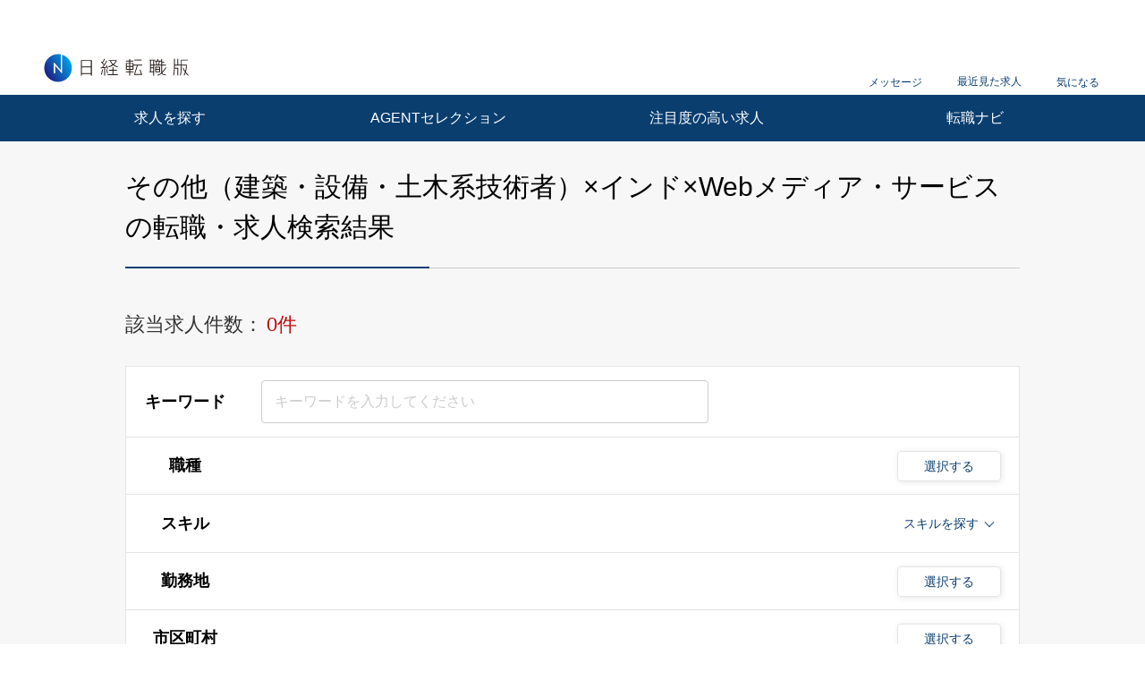

--- FILE ---
content_type: text/html; charset=UTF-8
request_url: https://career.nikkei.com/kyujin/ss_73/pr_52/gm_3/pg1/
body_size: 1835
content:
<!DOCTYPE html>
<html lang="en">
<head>
    <meta charset="utf-8">
    <meta name="viewport" content="width=device-width, initial-scale=1">
    <title></title>
    <style>
        body {
            font-family: "Arial";
        }
    </style>
    <script type="text/javascript">
    window.awsWafCookieDomainList = [];
    window.gokuProps = {
"key":"AQIDAHjcYu/GjX+QlghicBgQ/[base64]",
          "iv":"CgAGcwc4hQAAAOsV",
          "context":"vSjXxuPrP4VlvFAOaWoNi6zZ95RnA8PTJVGd1FvTz96zXMw1zfeioteCLInD701K1rN0XGB/J26ECt8Mf/rEyV1VwUnLyF8Dq8Z541aMwarLPoEVctBUo8hnW4NY8s969ARqNOPMgTSQ9bLuFzB2b768zPsABFusVe9UK5u0Pq3zqgnaiY68iCqmydfeqwQdgAdLIH0COHT/3f/XuUigEibdE/hWEqYJm5aTtM7sBaubTd3kFUXielW74uVaxvVTNz+xdebxMXtL2zLV+cM2uMrK11UlAt65zNhRv9f7ei57eVd3UvjYUjAqG7ixzYi4QBVEDGrRLLrgucTGswXnLoEunh7NQuP+3So3OBsLqIAYe43kHEBLfY6bFjm33s5M2xr3iyCTR39GTkwz5U1UO5XJDVTKRNsK"
};
    </script>
    <script src="https://f239079a9893.ce4ee5aa.ap-northeast-1.token.awswaf.com/f239079a9893/981d30007e8f/5cdc1ef62f72/challenge.js"></script>
</head>
<body>
    <div id="challenge-container"></div>
    <script type="text/javascript">
        AwsWafIntegration.saveReferrer();
        AwsWafIntegration.checkForceRefresh().then((forceRefresh) => {
            if (forceRefresh) {
                AwsWafIntegration.forceRefreshToken().then(() => {
                    window.location.reload(true);
                });
            } else {
                AwsWafIntegration.getToken().then(() => {
                    window.location.reload(true);
                });
            }
        });
    </script>
    <noscript>
        <h1>JavaScript is disabled</h1>
        In order to continue, we need to verify that you're not a robot.
        This requires JavaScript. Enable JavaScript and then reload the page.
    </noscript>
</body>
</html>